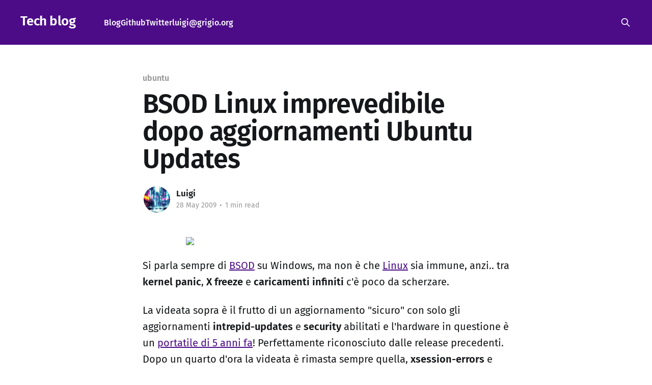

--- FILE ---
content_type: text/html; charset=utf-8
request_url: https://grigio.org/bsod_linux_imprevedibile_dopo_aggiornamenti_ubuntu_updates/
body_size: 5434
content:
<!DOCTYPE html>
<html lang="en" class="auto-color">
<head>

    <title>BSOD Linux imprevedibile dopo aggiornamenti Ubuntu Updates</title>
    <meta charset="utf-8" />
    <meta http-equiv="X-UA-Compatible" content="IE=edge" />
    <meta name="HandheldFriendly" content="True" />
    <meta name="viewport" content="width=device-width, initial-scale=1.0" />
    
    <link rel="preload" as="style" href="/assets/built/screen.css?v=c2952de335" />
    <link rel="preload" as="script" href="/assets/built/casper.js?v=c2952de335" />

    <link rel="stylesheet" type="text/css" href="/assets/built/screen.css?v=c2952de335" />

    <link rel="canonical" href="https://grigio.org/bsod_linux_imprevedibile_dopo_aggiornamenti_ubuntu_updates/">
    <meta name="referrer" content="no-referrer-when-downgrade">
    
    <meta property="og:site_name" content="Tech blog">
    <meta property="og:type" content="article">
    <meta property="og:title" content="BSOD Linux imprevedibile dopo aggiornamenti Ubuntu Updates">
    <meta property="og:description" content="Si parla sempre di BSOD su Windows, ma non è che Linux sia immune, anzi.. tra kernel panic, X freeze e caricamenti infiniti c&#x27;è poco da scherzare.


La videata sopra è il frutto di un aggiornamento &quot;sicuro&quot; con solo gli aggiornamenti intrepid-updates e security abilitati e l&#x27;hardware in questione è">
    <meta property="og:url" content="https://grigio.org/bsod_linux_imprevedibile_dopo_aggiornamenti_ubuntu_updates/">
    <meta property="og:image" content="https://grigio.org/content/images/2026/01/blak-cat-yarn-flux-futur.webp">
    <meta property="article:published_time" content="2009-05-28T21:03:52.000Z">
    <meta property="article:modified_time" content="2009-05-28T21:05:20.000Z">
    <meta property="article:tag" content="ubuntu">
    <meta property="article:tag" content="rants">
    <meta property="article:tag" content="intrepid">
    
    <meta name="twitter:card" content="summary_large_image">
    <meta name="twitter:title" content="BSOD Linux imprevedibile dopo aggiornamenti Ubuntu Updates">
    <meta name="twitter:description" content="Si parla sempre di BSOD su Windows, ma non è che Linux sia immune, anzi.. tra kernel panic, X freeze e caricamenti infiniti c&#x27;è poco da scherzare.


La videata sopra è il frutto di un aggiornamento &quot;sicuro&quot; con solo gli aggiornamenti intrepid-updates e security abilitati e l&#x27;hardware in questione è">
    <meta name="twitter:url" content="https://grigio.org/bsod_linux_imprevedibile_dopo_aggiornamenti_ubuntu_updates/">
    <meta name="twitter:image" content="https://grigio.org/content/images/2026/01/blak-cat-yarn-flux-futur.webp">
    <meta name="twitter:label1" content="Written by">
    <meta name="twitter:data1" content="Luigi">
    <meta name="twitter:label2" content="Filed under">
    <meta name="twitter:data2" content="ubuntu, rants, intrepid">
    <meta property="og:image:width" content="1024">
    <meta property="og:image:height" content="800">
    
    <script type="application/ld+json">
{
    "@context": "https://schema.org",
    "@type": "Article",
    "publisher": {
        "@type": "Organization",
        "name": "Tech blog",
        "url": "https://grigio.org/",
        "logo": {
            "@type": "ImageObject",
            "url": "https://grigio.org/favicon.ico",
            "width": 48,
            "height": 48
        }
    },
    "author": {
        "@type": "Person",
        "name": "Luigi",
        "image": {
            "@type": "ImageObject",
            "url": "https://www.gravatar.com/avatar/be2ee821510b2e7939e4cce166ac55e5?s=250&r=x&d=mp",
            "width": 250,
            "height": 250
        },
        "url": "https://grigio.org/author/luigi/",
        "sameAs": []
    },
    "headline": "BSOD Linux imprevedibile dopo aggiornamenti Ubuntu Updates",
    "url": "https://grigio.org/bsod_linux_imprevedibile_dopo_aggiornamenti_ubuntu_updates/",
    "datePublished": "2009-05-28T21:03:52.000Z",
    "dateModified": "2009-05-28T21:05:20.000Z",
    "keywords": "ubuntu, rants, intrepid",
    "description": "\n\n\nSi parla sempre di BSOD su Windows, ma non è che Linux sia immune, anzi.. tra kernel panic, X freeze e caricamenti infiniti c&#x27;è poco da scherzare.\n\n\nLa videata sopra è il frutto di un aggiornamento &quot;sicuro&quot; con solo gli aggiornamenti intrepid-updates e security abilitati e l&#x27;hardware in questione è un portatile di 5 anni fa! Perfettamente riconosciuto dalle release precedenti. Dopo un quarto d&#x27;ora la videata è rimasta sempre quella, xsession-errors e dmesg. Puliti, nessun errore riportato.\n\n\n",
    "mainEntityOfPage": "https://grigio.org/bsod_linux_imprevedibile_dopo_aggiornamenti_ubuntu_updates/"
}
    </script>

    <meta name="generator" content="Ghost 6.13">
    <link rel="alternate" type="application/rss+xml" title="Tech blog" href="https://grigio.org/rss/">
    
    <script defer src="https://cdn.jsdelivr.net/ghost/sodo-search@~1.8/umd/sodo-search.min.js" data-key="f7fa887b9cf058f4022f8338af" data-styles="https://cdn.jsdelivr.net/ghost/sodo-search@~1.8/umd/main.css" data-sodo-search="https://grigio.org/" data-locale="en" crossorigin="anonymous"></script>
    
    <link href="https://grigio.org/webmentions/receive/" rel="webmention">
    <script defer src="/public/cards.min.js?v=c2952de335"></script><style>:root {--ghost-accent-color: #4c0c88;}</style>
    <link rel="stylesheet" type="text/css" href="/public/cards.min.css?v=c2952de335">
    <!-- Matomo -->
<script>
  var _paq = window._paq = window._paq || [];
  /* tracker methods like "setCustomDimension" should be called before "trackPageView" */
  _paq.push(["setDocumentTitle", document.domain + "/" + document.title]);
  _paq.push(["setCookieDomain", "*.grigio.org"]);
  _paq.push(["setDomains", ["*.grigio.org"]]);
  _paq.push(['trackPageView']);
  _paq.push(['enableLinkTracking']);
  (function() {
    var u="//matomo.grigio.org/";
    _paq.push(['setTrackerUrl', u+'matomo.php']);
    _paq.push(['setSiteId', '1']);
    var d=document, g=d.createElement('script'), s=d.getElementsByTagName('script')[0];
    g.async=true; g.src=u+'matomo.js'; s.parentNode.insertBefore(g,s);
  })();
</script>
<noscript><p><img src="//matomo.grigio.org/matomo.php?idsite=1&amp;rec=1" style="border:0;" alt="" /></p></noscript>
<!-- End Matomo Code -->



    <link rel="preconnect" href="https://fonts.bunny.net"><link rel="stylesheet" href="https://fonts.bunny.net/css?family=fira-sans:400,500,600"><style>:root {--gh-font-heading: Fira Sans;--gh-font-body: Fira Sans;}</style>

</head>
<body class="post-template tag-ubuntu tag-rants tag-intrepid tag-hash-import-2024-09-20-09-30 gh-font-heading-fira-sans gh-font-body-fira-sans is-head-left-logo has-cover">
<div class="viewport">

    <header id="gh-head" class="gh-head outer">
        <div class="gh-head-inner inner">
            <div class="gh-head-brand">
                <a class="gh-head-logo no-image" href="https://grigio.org">
                        Tech blog
                </a>
                <button class="gh-search gh-icon-btn" aria-label="Search this site" data-ghost-search><svg xmlns="http://www.w3.org/2000/svg" fill="none" viewBox="0 0 24 24" stroke="currentColor" stroke-width="2" width="20" height="20"><path stroke-linecap="round" stroke-linejoin="round" d="M21 21l-6-6m2-5a7 7 0 11-14 0 7 7 0 0114 0z"></path></svg></button>
                <button class="gh-burger" aria-label="Main Menu"></button>
            </div>

            <nav class="gh-head-menu">
                <ul class="nav">
    <li class="nav-blog"><a href="https://grigio.org/">Blog</a></li>
    <li class="nav-github"><a href="https://github.com/grigio">Github</a></li>
    <li class="nav-twitter"><a href="https://twitter.com/grigi0">Twitter</a></li>
    <li class="nav-luigi-grigio-org"><a href="https://grigio.org/">luigi@grigio.org</a></li>
</ul>

            </nav>

            <div class="gh-head-actions">
                        <button class="gh-search gh-icon-btn" aria-label="Search this site" data-ghost-search><svg xmlns="http://www.w3.org/2000/svg" fill="none" viewBox="0 0 24 24" stroke="currentColor" stroke-width="2" width="20" height="20"><path stroke-linecap="round" stroke-linejoin="round" d="M21 21l-6-6m2-5a7 7 0 11-14 0 7 7 0 0114 0z"></path></svg></button>
            </div>
        </div>
    </header>

    <div class="site-content">
        



<main id="site-main" class="site-main">
<article class="article post tag-ubuntu tag-rants tag-intrepid tag-hash-import-2024-09-20-09-30 no-image ">

    <header class="article-header gh-canvas">

        <div class="article-tag post-card-tags">
                <span class="post-card-primary-tag">
                    <a href="/tag/ubuntu/">ubuntu</a>
                </span>
        </div>

        <h1 class="article-title">BSOD Linux imprevedibile dopo aggiornamenti Ubuntu Updates</h1>


        <div class="article-byline">
        <section class="article-byline-content">

            <ul class="author-list instapaper_ignore">
                <li class="author-list-item">
                    <a href="/author/luigi/" class="author-avatar" aria-label="Read more of Luigi">
                        <img class="author-profile-image" src="https://www.gravatar.com/avatar/be2ee821510b2e7939e4cce166ac55e5?s&#x3D;250&amp;r&#x3D;x&amp;d&#x3D;mp" alt="Luigi" />
                    </a>
                </li>
            </ul>

            <div class="article-byline-meta">
                <h4 class="author-name"><a href="/author/luigi/">Luigi</a></h4>
                <div class="byline-meta-content">
                    <time class="byline-meta-date" datetime="2009-05-28">28 May 2009</time>
                        <span class="byline-reading-time"><span class="bull">&bull;</span> 1 min read</span>
                </div>
            </div>

        </section>
        </div>


    </header>

    <section class="gh-content gh-canvas">
        <!--kg-card-begin: markdown--><p><img src="../../files/bsod-linux.jpg" border="0" width="550" height="404" /></p>
<p>Si parla sempre di <a href="http://it.wikipedia.org/wiki/Blue_Screen_of_Death?ref=grigio.org">BSOD</a> su Windows, ma non &egrave; che <a href="../../tag/linux">Linux</a> sia immune, anzi.. tra <strong>kernel panic</strong>, <strong>X freeze</strong> e <strong>caricamenti infiniti</strong> c'&egrave; poco da scherzare.</p>
<p>La videata sopra &egrave; il frutto di un aggiornamento "sicuro" con solo gli aggiornamenti <strong>intrepid-updates</strong> e <strong>security</strong> abilitati e l'hardware in questione &egrave; un <a href="http://h18000.www1.hp.com/products/quickspecs/11606_na/11606_na.HTML?ref=grigio.org">portatile di 5 anni fa</a>! Perfettamente riconosciuto dalle release precedenti. Dopo un quarto d'ora la videata &egrave; rimasta sempre quella, <strong>xsession-errors</strong> e <strong>dmesg</strong>. Puliti, nessun errore riportato.</p>
<p>Per carit&agrave;, magari partendo in <strong>recovery mode</strong> e lanciando X e poi la sessione si potr&agrave; capire qualcosa in pi&ugrave;, ma onestamente non &egrave; una cosa da tutti.</p>
<p>Meditate gente meditate.</p><!--kg-card-end: markdown-->
    </section>


</article>
</main>




            <aside class="read-more-wrap outer">
                <div class="read-more inner">
                        
<article class="post-card post featured">

    <a class="post-card-image-link" href="/comprehensive-guide-to-snapper-local-and-remote-btrfs-snapshot-management-backup/">

        <img class="post-card-image"
            srcset="/content/images/size/w300/2026/01/ComfyUI_temp_pbsff_00004_.png 300w,
                    /content/images/size/w600/2026/01/ComfyUI_temp_pbsff_00004_.png 600w,
                    /content/images/size/w1000/2026/01/ComfyUI_temp_pbsff_00004_.png 1000w,
                    /content/images/size/w2000/2026/01/ComfyUI_temp_pbsff_00004_.png 2000w"
            sizes="(max-width: 1000px) 400px, 800px"
            src="/content/images/size/w600/2026/01/ComfyUI_temp_pbsff_00004_.png"
            alt="Comprehensive Guide to Snapper: Local and Remote Btrfs Snapshot Management Backup"
            loading="lazy"
        />


    </a>

    <div class="post-card-content">

        <a class="post-card-content-link" href="/comprehensive-guide-to-snapper-local-and-remote-btrfs-snapshot-management-backup/">
            <header class="post-card-header">
                <div class="post-card-tags">
                        <span class="post-card-featured"><svg width="16" height="17" viewBox="0 0 16 17" fill="none" xmlns="http://www.w3.org/2000/svg">
    <path d="M4.49365 4.58752C3.53115 6.03752 2.74365 7.70002 2.74365 9.25002C2.74365 10.6424 3.29678 11.9778 4.28134 12.9623C5.26591 13.9469 6.60127 14.5 7.99365 14.5C9.38604 14.5 10.7214 13.9469 11.706 12.9623C12.6905 11.9778 13.2437 10.6424 13.2437 9.25002C13.2437 6.00002 10.9937 3.50002 9.16865 1.68127L6.99365 6.25002L4.49365 4.58752Z" stroke="currentColor" stroke-width="2" stroke-linecap="round" stroke-linejoin="round"></path>
</svg> Featured</span>
                </div>
                <h2 class="post-card-title">
                    Comprehensive Guide to Snapper: Local and Remote Btrfs Snapshot Management Backup
                </h2>
            </header>
                <div class="post-card-excerpt">In the world of Linux filesystem management, Snapper stands out as a powerful tool originally created by openSUSE&#39;s Arvin Schnell for managing Btrfs snapshots. Whether you&#39;re running a desktop workstation or a production server, understanding how to configure Snapper for both local and remote backup retention</div>
        </a>

        <footer class="post-card-meta">
            <time class="post-card-meta-date" datetime="2026-01-20">20 Jan 2026</time>
                <span class="post-card-meta-length">12 min read</span>
        </footer>

    </div>

</article>
                        
<article class="post-card post featured">

    <a class="post-card-image-link" href="/backup-con-btrfs-con-send-receive-via-ssh-guida-completa-ai-tool-moderni/">

        <img class="post-card-image"
            srcset="/content/images/size/w300/2026/01/ComfyUI_temp_pbsff_00003_.png 300w,
                    /content/images/size/w600/2026/01/ComfyUI_temp_pbsff_00003_.png 600w,
                    /content/images/size/w1000/2026/01/ComfyUI_temp_pbsff_00003_.png 1000w,
                    /content/images/size/w2000/2026/01/ComfyUI_temp_pbsff_00003_.png 2000w"
            sizes="(max-width: 1000px) 400px, 800px"
            src="/content/images/size/w600/2026/01/ComfyUI_temp_pbsff_00003_.png"
            alt="Backup con Btrfs con Send/Receive via SSH: Guida Completa snapper btrbk"
            loading="lazy"
        />


    </a>

    <div class="post-card-content">

        <a class="post-card-content-link" href="/backup-con-btrfs-con-send-receive-via-ssh-guida-completa-ai-tool-moderni/">
            <header class="post-card-header">
                <div class="post-card-tags">
                        <span class="post-card-featured"><svg width="16" height="17" viewBox="0 0 16 17" fill="none" xmlns="http://www.w3.org/2000/svg">
    <path d="M4.49365 4.58752C3.53115 6.03752 2.74365 7.70002 2.74365 9.25002C2.74365 10.6424 3.29678 11.9778 4.28134 12.9623C5.26591 13.9469 6.60127 14.5 7.99365 14.5C9.38604 14.5 10.7214 13.9469 11.706 12.9623C12.6905 11.9778 13.2437 10.6424 13.2437 9.25002C13.2437 6.00002 10.9937 3.50002 9.16865 1.68127L6.99365 6.25002L4.49365 4.58752Z" stroke="currentColor" stroke-width="2" stroke-linecap="round" stroke-linejoin="round"></path>
</svg> Featured</span>
                </div>
                <h2 class="post-card-title">
                    Backup con Btrfs con Send/Receive via SSH: Guida Completa snapper btrbk
                </h2>
            </header>
                <div class="post-card-excerpt">btrbk Remote Backup Configuration Guide


Overview

This guide explains how to configure btrbk for remote backup operations, including integration with existing snapper snapshots and privilege separation via SSH.


Prerequisites


Source System (where snapshots are created)

 * btrfs-progs &gt;= v4.12
 * Perl interpreter
 * btrbk package
 * OpenSSH


Target System (backup server)

 * btrfs-progs (for</div>
        </a>

        <footer class="post-card-meta">
            <time class="post-card-meta-date" datetime="2026-01-20">20 Jan 2026</time>
                <span class="post-card-meta-length">4 min read</span>
        </footer>

    </div>

</article>
                        
<article class="post-card post">

    <a class="post-card-image-link" href="/ralph-wiggum-loop-la-rivoluzione-dellai-coding-autonomo/">

        <img class="post-card-image"
            srcset="/content/images/size/w300/2026/01/ComfyUI_temp_tpush_00004_.png 300w,
                    /content/images/size/w600/2026/01/ComfyUI_temp_tpush_00004_.png 600w,
                    /content/images/size/w1000/2026/01/ComfyUI_temp_tpush_00004_.png 1000w,
                    /content/images/size/w2000/2026/01/ComfyUI_temp_tpush_00004_.png 2000w"
            sizes="(max-width: 1000px) 400px, 800px"
            src="/content/images/size/w600/2026/01/ComfyUI_temp_tpush_00004_.png"
            alt="Ralph Loop: Guida Completa all&#x27;Automazione dello Sviluppo Software con Agenti AI"
            loading="lazy"
        />


    </a>

    <div class="post-card-content">

        <a class="post-card-content-link" href="/ralph-wiggum-loop-la-rivoluzione-dellai-coding-autonomo/">
            <header class="post-card-header">
                <div class="post-card-tags">
                </div>
                <h2 class="post-card-title">
                    Ralph Loop: Guida Completa all&#x27;Automazione dello Sviluppo Software con Agenti AI
                </h2>
            </header>
                <div class="post-card-excerpt">Nel panorama dello sviluppo software assistito dall&#39;intelligenza artificiale, una tecnica sta ridefinendo i confini di ciò che è possibile automatizzare: il Ralph Loop. Questo approccio, che prende il nome dal personaggio Ralph Wiggum de &quot;I Simpson&quot; per la sua testardaggine persistente, rappresenta un cambio di paradigma</div>
        </a>

        <footer class="post-card-meta">
            <time class="post-card-meta-date" datetime="2026-01-19">19 Jan 2026</time>
                <span class="post-card-meta-length">11 min read</span>
        </footer>

    </div>

</article>
                </div>
            </aside>



    </div>

    <footer class="site-footer outer">
        <div class="inner">
            <section class="copyright"><a href="https://grigio.org">Tech blog</a> &copy; 2026</section>
            <nav class="site-footer-nav">
                <ul class="nav">
    <li class="nav-sign-up"><a href="#/portal/">Sign up</a></li>
</ul>

            </nav>
            <div class="gh-powered-by"><a href="https://ghost.org/" target="_blank" rel="noopener">Powered by Ghost</a></div>
        </div>
    </footer>

</div>

    <div class="pswp" tabindex="-1" role="dialog" aria-hidden="true">
    <div class="pswp__bg"></div>

    <div class="pswp__scroll-wrap">
        <div class="pswp__container">
            <div class="pswp__item"></div>
            <div class="pswp__item"></div>
            <div class="pswp__item"></div>
        </div>

        <div class="pswp__ui pswp__ui--hidden">
            <div class="pswp__top-bar">
                <div class="pswp__counter"></div>

                <button class="pswp__button pswp__button--close" title="Close (Esc)"></button>
                <button class="pswp__button pswp__button--share" title="Share"></button>
                <button class="pswp__button pswp__button--fs" title="Toggle fullscreen"></button>
                <button class="pswp__button pswp__button--zoom" title="Zoom in/out"></button>

                <div class="pswp__preloader">
                    <div class="pswp__preloader__icn">
                        <div class="pswp__preloader__cut">
                            <div class="pswp__preloader__donut"></div>
                        </div>
                    </div>
                </div>
            </div>

            <div class="pswp__share-modal pswp__share-modal--hidden pswp__single-tap">
                <div class="pswp__share-tooltip"></div>
            </div>

            <button class="pswp__button pswp__button--arrow--left" title="Previous (arrow left)"></button>
            <button class="pswp__button pswp__button--arrow--right" title="Next (arrow right)"></button>

            <div class="pswp__caption">
                <div class="pswp__caption__center"></div>
            </div>
        </div>
    </div>
</div>
<script
    src="https://code.jquery.com/jquery-3.5.1.min.js"
    integrity="sha256-9/aliU8dGd2tb6OSsuzixeV4y/faTqgFtohetphbbj0="
    crossorigin="anonymous">
</script>
<script src="/assets/built/casper.js?v=c2952de335"></script>
<script>
$(document).ready(function () {
    // Mobile Menu Trigger
    $('.gh-burger').click(function () {
        $('body').toggleClass('gh-head-open');
    });
    // FitVids - Makes video embeds responsive
    $(".gh-content").fitVids();
});
</script>



</body>
</html>
